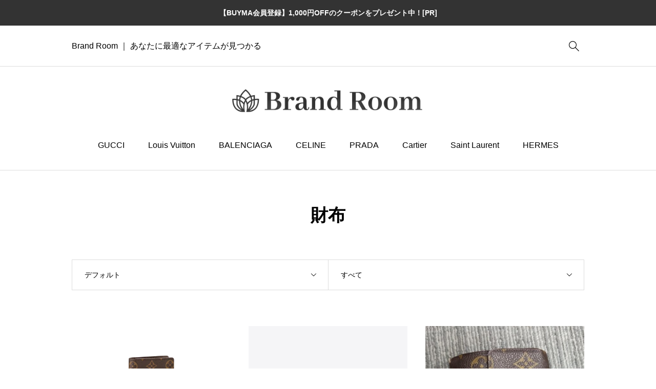

--- FILE ---
content_type: text/html; charset=UTF-8
request_url: https://waylly.com/product-tag/%E8%B2%A1%E5%B8%83/page/2/
body_size: 11194
content:
<!DOCTYPE html>
<html class="pc" dir="ltr" lang="ja"
	prefix="og: https://ogp.me/ns#" >
<head>
<meta charset="UTF-8">
<!--[if IE]><meta http-equiv="X-UA-Compatible" content="IE=edge"><![endif]-->
<meta name="viewport" content="width=device-width">

<meta name="description" content="あなたに最適なアイテムが見つかる">
<link rel="pingback" href="https://waylly.com/xmlrpc.php">

		<!-- All in One SEO 4.2.2 -->
		<title>財布 - Brand Room - Page 2</title>
		<meta name="description" content="- Page 2" />
		<meta name="robots" content="noindex, nofollow, max-snippet:-1, max-image-preview:large, max-video-preview:-1" />
		<meta name="google-site-verification" content="Ky3E7hoYELBDYDczMkvgOnbi6m02uT_kqHNylCu3_eE" />
		<link rel="canonical" href="https://waylly.com/product-tag/%E8%B2%A1%E5%B8%83/" />
		<link rel="prev" href="https://waylly.com/product-tag/%E8%B2%A1%E5%B8%83/" />
		<script type="application/ld+json" class="aioseo-schema">
			{"@context":"https:\/\/schema.org","@graph":[{"@type":"WebSite","@id":"https:\/\/waylly.com\/#website","url":"https:\/\/waylly.com\/","name":"Brand Room","description":"\u3042\u306a\u305f\u306b\u6700\u9069\u306a\u30a2\u30a4\u30c6\u30e0\u304c\u898b\u3064\u304b\u308b","inLanguage":"ja","publisher":{"@id":"https:\/\/waylly.com\/#person"}},{"@type":"BreadcrumbList","@id":"https:\/\/waylly.com\/product-tag\/%E8%B2%A1%E5%B8%83\/page\/2\/#breadcrumblist","itemListElement":[{"@type":"ListItem","@id":"https:\/\/waylly.com\/#listItem","position":1,"item":{"@type":"WebPage","@id":"https:\/\/waylly.com\/","name":"\u30db\u30fc\u30e0","description":"\u3042\u306a\u305f\u306b\u6700\u9069\u306a\u30a2\u30a4\u30c6\u30e0\u304c\u898b\u3064\u304b\u308b - Page 2","url":"https:\/\/waylly.com\/"},"nextItem":"https:\/\/waylly.com\/product-tag\/%e8%b2%a1%e5%b8%83\/#listItem"},{"@type":"ListItem","@id":"https:\/\/waylly.com\/product-tag\/%e8%b2%a1%e5%b8%83\/#listItem","position":2,"item":{"@type":"WebPage","@id":"https:\/\/waylly.com\/product-tag\/%e8%b2%a1%e5%b8%83\/","name":"\u8ca1\u5e03","description":"- Page 2","url":"https:\/\/waylly.com\/product-tag\/%e8%b2%a1%e5%b8%83\/"},"previousItem":"https:\/\/waylly.com\/#listItem"}]},{"@type":"CollectionPage","@id":"https:\/\/waylly.com\/product-tag\/%E8%B2%A1%E5%B8%83\/page\/2\/#collectionpage","url":"https:\/\/waylly.com\/product-tag\/%E8%B2%A1%E5%B8%83\/page\/2\/","name":"\u8ca1\u5e03 - Brand Room - Page 2","description":"- Page 2","inLanguage":"ja","isPartOf":{"@id":"https:\/\/waylly.com\/#website"},"breadcrumb":{"@id":"https:\/\/waylly.com\/product-tag\/%E8%B2%A1%E5%B8%83\/page\/2\/#breadcrumblist"}}]}
		</script>
		<!-- All in One SEO -->

<link rel="alternate" type="application/rss+xml" title="Brand Room &raquo; フィード" href="https://waylly.com/feed/" />
<link rel="alternate" type="application/rss+xml" title="Brand Room &raquo; コメントフィード" href="https://waylly.com/comments/feed/" />
<link rel="alternate" type="application/rss+xml" title="Brand Room &raquo; 財布 Tag のフィード" href="https://waylly.com/product-tag/%e8%b2%a1%e5%b8%83/feed/" />
<style id='wp-img-auto-sizes-contain-inline-css' type='text/css'>
img:is([sizes=auto i],[sizes^="auto," i]){contain-intrinsic-size:3000px 1500px}
/*# sourceURL=wp-img-auto-sizes-contain-inline-css */
</style>
<link rel='stylesheet' id='style-css' href='https://waylly.com/wp-content/themes/ankle_tcd092/style.css?ver=1.0.3' type='text/css' media='all' />
<style id='wp-block-library-inline-css' type='text/css'>
:root{--wp-block-synced-color:#7a00df;--wp-block-synced-color--rgb:122,0,223;--wp-bound-block-color:var(--wp-block-synced-color);--wp-editor-canvas-background:#ddd;--wp-admin-theme-color:#007cba;--wp-admin-theme-color--rgb:0,124,186;--wp-admin-theme-color-darker-10:#006ba1;--wp-admin-theme-color-darker-10--rgb:0,107,160.5;--wp-admin-theme-color-darker-20:#005a87;--wp-admin-theme-color-darker-20--rgb:0,90,135;--wp-admin-border-width-focus:2px}@media (min-resolution:192dpi){:root{--wp-admin-border-width-focus:1.5px}}.wp-element-button{cursor:pointer}:root .has-very-light-gray-background-color{background-color:#eee}:root .has-very-dark-gray-background-color{background-color:#313131}:root .has-very-light-gray-color{color:#eee}:root .has-very-dark-gray-color{color:#313131}:root .has-vivid-green-cyan-to-vivid-cyan-blue-gradient-background{background:linear-gradient(135deg,#00d084,#0693e3)}:root .has-purple-crush-gradient-background{background:linear-gradient(135deg,#34e2e4,#4721fb 50%,#ab1dfe)}:root .has-hazy-dawn-gradient-background{background:linear-gradient(135deg,#faaca8,#dad0ec)}:root .has-subdued-olive-gradient-background{background:linear-gradient(135deg,#fafae1,#67a671)}:root .has-atomic-cream-gradient-background{background:linear-gradient(135deg,#fdd79a,#004a59)}:root .has-nightshade-gradient-background{background:linear-gradient(135deg,#330968,#31cdcf)}:root .has-midnight-gradient-background{background:linear-gradient(135deg,#020381,#2874fc)}:root{--wp--preset--font-size--normal:16px;--wp--preset--font-size--huge:42px}.has-regular-font-size{font-size:1em}.has-larger-font-size{font-size:2.625em}.has-normal-font-size{font-size:var(--wp--preset--font-size--normal)}.has-huge-font-size{font-size:var(--wp--preset--font-size--huge)}.has-text-align-center{text-align:center}.has-text-align-left{text-align:left}.has-text-align-right{text-align:right}.has-fit-text{white-space:nowrap!important}#end-resizable-editor-section{display:none}.aligncenter{clear:both}.items-justified-left{justify-content:flex-start}.items-justified-center{justify-content:center}.items-justified-right{justify-content:flex-end}.items-justified-space-between{justify-content:space-between}.screen-reader-text{border:0;clip-path:inset(50%);height:1px;margin:-1px;overflow:hidden;padding:0;position:absolute;width:1px;word-wrap:normal!important}.screen-reader-text:focus{background-color:#ddd;clip-path:none;color:#444;display:block;font-size:1em;height:auto;left:5px;line-height:normal;padding:15px 23px 14px;text-decoration:none;top:5px;width:auto;z-index:100000}html :where(.has-border-color){border-style:solid}html :where([style*=border-top-color]){border-top-style:solid}html :where([style*=border-right-color]){border-right-style:solid}html :where([style*=border-bottom-color]){border-bottom-style:solid}html :where([style*=border-left-color]){border-left-style:solid}html :where([style*=border-width]){border-style:solid}html :where([style*=border-top-width]){border-top-style:solid}html :where([style*=border-right-width]){border-right-style:solid}html :where([style*=border-bottom-width]){border-bottom-style:solid}html :where([style*=border-left-width]){border-left-style:solid}html :where(img[class*=wp-image-]){height:auto;max-width:100%}:where(figure){margin:0 0 1em}html :where(.is-position-sticky){--wp-admin--admin-bar--position-offset:var(--wp-admin--admin-bar--height,0px)}@media screen and (max-width:600px){html :where(.is-position-sticky){--wp-admin--admin-bar--position-offset:0px}}
/*wp_block_styles_on_demand_placeholder:697094e1a1672*/
/*# sourceURL=wp-block-library-inline-css */
</style>
<style id='classic-theme-styles-inline-css' type='text/css'>
/*! This file is auto-generated */
.wp-block-button__link{color:#fff;background-color:#32373c;border-radius:9999px;box-shadow:none;text-decoration:none;padding:calc(.667em + 2px) calc(1.333em + 2px);font-size:1.125em}.wp-block-file__button{background:#32373c;color:#fff;text-decoration:none}
/*# sourceURL=/wp-includes/css/classic-themes.min.css */
</style>
<link rel='stylesheet' id='contact-form-7-css' href='https://waylly.com/wp-content/plugins/contact-form-7/includes/css/styles.css?ver=5.6' type='text/css' media='all' />
<link rel='stylesheet' id='widgetopts-styles-css' href='https://waylly.com/wp-content/plugins/widget-options/assets/css/widget-options.css' type='text/css' media='all' />
<link rel='stylesheet' id='woocommerce-layout-css' href='https://waylly.com/wp-content/plugins/woocommerce/assets/css/woocommerce-layout.css?ver=6.6.1' type='text/css' media='all' />
<link rel='stylesheet' id='woocommerce-smallscreen-css' href='https://waylly.com/wp-content/plugins/woocommerce/assets/css/woocommerce-smallscreen.css?ver=6.6.1' type='text/css' media='only screen and (max-width: 768px)' />
<link rel='stylesheet' id='woocommerce-general-css' href='https://waylly.com/wp-content/plugins/woocommerce/assets/css/woocommerce.css?ver=6.6.1' type='text/css' media='all' />
<style id='woocommerce-inline-inline-css' type='text/css'>
.woocommerce form .form-row .required { visibility: visible; }
/*# sourceURL=woocommerce-inline-inline-css */
</style>
<link rel='stylesheet' id='woocommerce-basic-style-css' href='https://waylly.com/wp-content/themes/ankle_tcd092/wc/css/woocommerce.css?ver=1aafff4a8f1f662e027331ba4809723e' type='text/css' media='all' />
<link rel='stylesheet' id='woocommerce-ankle-style-css' href='https://waylly.com/wp-content/themes/ankle_tcd092/wc/css/ankle-style.css?ver=1aafff4a8f1f662e027331ba4809723e' type='text/css' media='all' />
<link rel='stylesheet' id='aurora-heatmap-css' href='https://waylly.com/wp-content/plugins/aurora-heatmap/style.css?ver=1.5.4' type='text/css' media='all' />
<script type="text/javascript" src="https://waylly.com/wp-includes/js/jquery/jquery.min.js?ver=3.7.1" id="jquery-core-js"></script>
<script type="text/javascript" src="https://waylly.com/wp-includes/js/jquery/jquery-migrate.min.js?ver=3.4.1" id="jquery-migrate-js"></script>
<script type="text/javascript" src="https://waylly.com/wp-content/plugins/aurora-heatmap/js/mobile-detect.min.js?ver=1.4.4" id="mobile-detect-js"></script>
<script type="text/javascript" id="aurora-heatmap-reporter-js-extra">
/* <![CDATA[ */
var aurora_heatmap_reporter = {"ajax_url":"https://waylly.com/wp-admin/admin-ajax.php","action":"aurora_heatmap","interval":"10","stacks":"10","reports":"click_pc,click_mobile","debug":"0","ajax_delay_time":"3000"};
//# sourceURL=aurora-heatmap-reporter-js-extra
/* ]]> */
</script>
<script type="text/javascript" src="https://waylly.com/wp-content/plugins/aurora-heatmap/js/reporter.js?ver=1.5.4" id="aurora-heatmap-reporter-js"></script>
<link rel="https://api.w.org/" href="https://waylly.com/wp-json/" /><link rel="alternate" title="JSON" type="application/json" href="https://waylly.com/wp-json/wp/v2/product_tag/105" />	<noscript><style>.woocommerce-product-gallery{ opacity: 1 !important; }</style></noscript>
	<link rel="stylesheet" href="https://waylly.com/wp-content/themes/ankle_tcd092/css/design-plus.css?ver=1.0.3">
<link rel="stylesheet" href="https://waylly.com/wp-content/themes/ankle_tcd092/css/sns-botton.css?ver=1.0.3">
<link rel="stylesheet" media="screen and (max-width:1024px)" href="https://waylly.com/wp-content/themes/ankle_tcd092/css/footer-bar.css?ver=1.0.3">
<script src="https://waylly.com/wp-content/themes/ankle_tcd092/js/jquery.easing.1.4.js?ver=1.0.3"></script>
<script src="https://waylly.com/wp-content/themes/ankle_tcd092/js/jscript.js?ver=1.0.3"></script>
<script src="https://waylly.com/wp-content/themes/ankle_tcd092/js/jquery.cookie.min.js?ver=1.0.3"></script>
<script src="https://waylly.com/wp-content/themes/ankle_tcd092/js/comment.js?ver=1.0.3"></script>
<link rel="stylesheet" href="https://waylly.com/wp-content/themes/ankle_tcd092/js/simplebar.css?ver=1.0.3">
<script src="https://waylly.com/wp-content/themes/ankle_tcd092/js/simplebar.min.js?ver=1.0.3"></script>
<style id="tcd-woocommerce-output-style">
.product_item .title { font-size:20px; }
.recentry_viewed_products_loop .product_item .title { font-size:16px; }
@media screen and (max-width:767px) {
	.product_item .title { font-size:16px; }
}
.single_product_title { font-size:24px; }
@media screen and (max-width:767px) {
	.single_product_title { font-size:20px; }
}
.single_product_like.is-liked:before, .product_footer_like_button.is-liked:before { color:#ffa500; }
.star-rating, .star-rating:before, .comment-form-rating-radios label::before { color:#ffa500!important; }
.product_like_message { background-color:#333333; }
</style>
<style type="text/css">
body { font-size:16px; }
.common_headline { font-size:34px !important; }
@media screen and (max-width:767px) {
  body { font-size:14px; }
  .common_headline { font-size:22px !important; }
}
body, input, textarea { font-family: var(--tcd-font-type2); }
.rich_font, .p-vertical { font-family: var(--tcd-font-type2); }
.author_profile .avatar_area img, .animate_image img, .animate_background .image {
  width:100%; height:auto; will-change:transform;
  -webkit-transition: transform  0.5s ease;
  transition: transform  0.5s ease;
}
.author_profile a.avatar:hover img, .animate_image:hover img, .animate_background:hover .image {
  -webkit-transform: scale(1.2);
  transform: scale(1.2);
}
a { color:#000; }
a:hover { color:rgba(var(--tcd-accent-color, 191,157,135),1); }
:root {
  --tcd-accent-color:0,2,6;
  --tcd-link-color:21,120,214;
  --tcd-link-hover-color:9,101,188;
}
.styled_h2 {
  font-size:26px!important;
  text-align:left!important;
  font-weight:600!important;
  color:#333333;
  border-color:#333333;
  border-width:6px;
  border-style:solid;
padding-left:1em!important;
padding-top:0.5em!important;
padding-bottom:0.5em!important;
border-right:none;
border-top:none;
border-bottom:none;
background-color:transparent;
}
@media screen and (max-width:767px) {
  .styled_h2 { font-size:18px!important; }
}
.styled_h3 {
  font-size:20px!important;
  text-align:left!important;
  font-weight:600!important;
  color:#333333;
  border-color:#333333;
  border-width:3px;
  border-style:solid;
padding-left:1em!important;
padding-top:0.5em!important;
padding-bottom:0.5em!important;
border-right:none;
border-top:none;
border-bottom:none;
background-color:transparent;
}
@media screen and (max-width:767px) {
  .styled_h3 { font-size:16px!important; }
}
.styled_h4 {
  font-size:18px!important;
  text-align:left!important;
  font-weight:400!important;
  color:#000000;
  border-color:#dddddd;
  border-width:1px;
  border-style:dotted;
border-left:none;
border-right:none;
border-top:none;
padding-bottom:0.8em!important;
background-color:transparent;
}
@media screen and (max-width:767px) {
  .styled_h4 { font-size:18px!important; }
}
.styled_h5 {
  font-size:16px!important;
  text-align:left!important;
  font-weight:400!important;
  color:#000000;
  border-color:#000000;
  border-width:3px;
  border-style:double;
border-left:none;
border-right:none;
border-top:none;
border-bottom:none;
background-color:#fafafa;
padding:0.8em 1em!important;
}
@media screen and (max-width:767px) {
  .styled_h5 { font-size:16px!important; }
}
.q_underline1 {
	font-weight:600;
  background-image: -webkit-linear-gradient(left, transparent 50%, #fff799 50%);
  background-image: -moz-linear-gradient(left, transparent 50%, #fff799 50%);
  background-image: linear-gradient(to right, transparent 50%, #fff799 50%);
  background-position:-100% 0.8em;}
.q_underline2 {
	font-weight:600;
  background-image: -webkit-linear-gradient(left, transparent 50%, #99f9ff 50%);
  background-image: -moz-linear-gradient(left, transparent 50%, #99f9ff 50%);
  background-image: linear-gradient(to right, transparent 50%, #99f9ff 50%);
  }
.q_underline3 {
	font-weight:400;
  background-image: -webkit-linear-gradient(left, transparent 50%, #ff99b8 50%);
  background-image: -moz-linear-gradient(left, transparent 50%, #ff99b8 50%);
  background-image: linear-gradient(to right, transparent 50%, #ff99b8 50%);
  }
.speech_balloon1 .speech_balloon_text_inner {
  color:#333333;
  background-color:#f2f2f2;
  border-color:#bf9d87;
}
.speech_balloon1 .before { border-left-color:#bf9d87; }
.speech_balloon1 .after { border-right-color:#f2f2f2; }
.speech_balloon2 .speech_balloon_text_inner {
  color:#333333;
  background-color:#ffffff;
  border-color:#bf9d87;
}
.speech_balloon2 .before { border-left-color:#bf9d87; }
.speech_balloon2 .after { border-right-color:#ffffff; }
.speech_balloon3 .speech_balloon_text_inner {
  color:#ffffff;
  background-color:#bf9d87;
  border-color:#bf9d87;
}
.speech_balloon3 .before { border-left-color:#bf9d87; }
.speech_balloon3 .after { border-right-color:#bf9d87; }
.speech_balloon4 .speech_balloon_text_inner {
  color:#000000;
  background-color:#ffffff;
  border-color:#000000;
}
.speech_balloon4 .before { border-left-color:#000000; }
.speech_balloon4 .after { border-right-color:#ffffff; }
.q_custom_button.q_custom_button1 { width:270px; height:60px;border-radius:70px;color:#666666;border-color:#666666; }.q_custom_button.q_custom_button1:before { background-color:#bf9d87;opacity:0; }.q_custom_button.q_custom_button1:hover { color:#fff;border-color:#bf9d87; }.q_custom_button.q_custom_button1:hover:before { opacity:1; }.q_custom_button.q_custom_button2 { width:270px; height:60px;border-radius:0px;background-color:#333333;border:none; }.q_custom_button.q_custom_button2:before { background-color:#bf9d87;left:-100%; }.q_custom_button.q_custom_button2:hover {  }.q_custom_button.q_custom_button2:hover:before { left:0; }.q_custom_button.q_custom_button3 { width:400px; height:70px;border-radius:70px;border-color:#bf9d87; }.q_custom_button.q_custom_button3:before { background-color:#bf9d87;left:-35px;transform:skewX(45deg); width:calc(100% + 70px); }.q_custom_button.q_custom_button3:hover { color:#bf9d87;border-color:#bf9d87; }.q_custom_button.q_custom_button3:hover:before { left:calc(100% + 50px); }.qt_google_map .pb_googlemap_custom-overlay-inner { background:#ffffff; color:#000000; }
.qt_google_map .pb_googlemap_custom-overlay-inner::after { border-color:#ffffff transparent transparent transparent; }
</style>
<style id="current-page-style" type="text/css">
#post_archive .title { font-size:18px; }
@media screen and (max-width:767px) {
  #post_archive .title { font-size:16px; }
}
</style>
<link rel="icon" href="https://waylly.com/wp-content/uploads/2022/06/cropped-名称未設定のデザイン-6-32x32.png" sizes="32x32" />
<link rel="icon" href="https://waylly.com/wp-content/uploads/2022/06/cropped-名称未設定のデザイン-6-192x192.png" sizes="192x192" />
<link rel="apple-touch-icon" href="https://waylly.com/wp-content/uploads/2022/06/cropped-名称未設定のデザイン-6-180x180.png" />
<meta name="msapplication-TileImage" content="https://waylly.com/wp-content/uploads/2022/06/cropped-名称未設定のデザイン-6-270x270.png" />
		<style type="text/css" id="wp-custom-css">
			
.header_bottom{
	padding-top: 0;
	padding-bottom: 40px;
}
@media (min-width: 1025px){
	.global_nav_container {
			display: block;
			margin-top: 10px;
	}
	.logo_image{
	width: 400px!important;
}
}
.header_member_navigation, .drawer_member_navigation{
	display: none;
}

.logo_sp{
	width: 100%!important;
	max-width: 177px;
/* 	object-fit: contain; */
}
@media (max-width: 767px){
	#header_slider_wrap{
		height: 500px!important;
	}
}		</style>
		<style>#review_form_wrapper{display: none;}</style>
<!-- Global site tag (gtag.js) - Google Analytics -->
<script async src="https://www.googletagmanager.com/gtag/js?id=G-80TN4Y0H08"></script>
<script>
  window.dataLayer = window.dataLayer || [];
  function gtag(){dataLayer.push(arguments);}
  gtag('js', new Date());

  gtag('config', 'G-80TN4Y0H08');
</script>
</head>
<body id="body" class="archive paged tax-product_tag term-105 paged-2 wp-theme-ankle_tcd092 theme-ankle_tcd092 woocommerce woocommerce-page woocommerce-no-js">
<div id="header_message" style="color:#ffffff;background-color:#333333;">
    <a href="https://www.buyma.com/inv/?code=YnXj2kyOIq0" class="label">【BUYMA会員登録】1,000円OFFのクーポンをプレゼント中！[PR]</a>
  </div><header id="header_top">
  <div class="inner l-inner">
    <div class="description">
      <a class="pc" href="https://waylly.com/">Brand Room ｜ あなたに最適なアイテムが見つかる</a>
    </div>
    <div class="header_logo">
  <a href="https://waylly.com/" title="Brand Room">

    
    <img class="logo_image logo_sp"
       src="https://waylly.com/wp-content/uploads/2022/06/6.png?1768985825"
       alt="Brand Room" title="Brand Room"
       width="450" height="150"
       style="width:450px;"
    />

    
  </a>
</div>
    <div class="menu_list">
            <div class="header_search">
        <div class="header_search_inner">
          <form role="search" method="get" action="https://waylly.com/">
                      <div class="input_area"><input type="search" value="" name="s" /></div>
            <div class="search_area"><button class="search_button" type="submit" value="Search"></button></div>
            <input type="hidden" name="post_type" value="product" />
                    </form>
        </div>
      </div>

      <div id="js-header-search" class="header_search_toggle_button">
        <div class="header_search_toggle_button_open"></div>
        <div class="header_search_toggle_button_close"><span class="left"></span><span class="right"></span></div>
      </div>
            <ul class="header_member_navigation">
        <li class="header_member_wishlist">
          <a href="https://waylly.com/wishlist/">
            <span id="js-header-wishlist-count" class="header_member_badge" style="background-color:#bf9d87;"></span>
          </a>
        </li>
        <li class="header_member_mypage"><a id="js-header-mypage" href="https://waylly.com"></a></li>
        <li class="header_member_cart">
          <a id="js-header-cart" href="https://waylly.com">
            <span id="js-header-cart-item-count" class="header_member_badge" style="background-color:#bf9d87;"></span>
          </a>
        </li>
      </ul>
            <button id="js-menu-button" class="p-menu-button c-icon-button"><span></span><span></span><span></span></button>
    </div>
    				<div class="p-header-memberbox" id="js-header-memberbox">
					<div class="p-header-memberbox__login">
						<form action="https://waylly.com" method="post" onKeyDown="if (event.keyCode == 13) return false;">
														<p class="p-header-memberbox__login-email">
								<input class="p-header-memberbox__login-input" type="text" name="username" autocomplete="username" placeholder="Username or email address">
							</p>
							<p class="p-header-memberbox__login-password">
								<input class="p-header-memberbox__login-input" type="password" name="password" autocomplete="current-password" placeholder="パスワード">
							</p>
							<p class="p-header-memberbox__login-rememberme">
								<label><input name="rememberme" type="checkbox" value="forever"> <span>ログイン状態を保存</span></label>
							</p>
														<p class="p-header-memberbox__login-button">
								<input type="hidden" id="woocommerce-login-nonce" name="woocommerce-login-nonce" value="30525e0acd" /><input type="hidden" name="_wp_http_referer" value="/product-tag/%E8%B2%A1%E5%B8%83/page/2/" />								<input type="hidden" name="redirect" value="">
								<button type="submit" class="p-button" name="login" value="ログイン">ログイン</button>
							</p>
							<p class="p-header-memberbox__login-lostpassword"><a href="https://waylly.com/lost-password/">パスワードを忘れた場合</a></p>
													</form>
					</div>

									</div>

				<div class="p-header-view-cart" id="js-header-view-cart">
<div class="widget woocommerce widget_shopping_cart"><div class="widget_shopping_cart_content"></div></div>				</div>
  </div>
</header>

<div id="header_bottom" class="header_bottom" >
	<div class="inner">
		<div class="header_logo">
  <a href="https://waylly.com/" title="Brand Room">

    
    <img class="logo_image logo"
       src="https://waylly.com/wp-content/uploads/2022/06/6.png?1768985825"
       alt="Brand Room" title="Brand Room"
       width="450" height="150"
       style="width:450px;"
    />

    
  </a>
</div>
<nav class="global_nav_container"><ul id="menu-%e4%ba%ba%e6%b0%97%e3%83%96%e3%83%a9%e3%83%b3%e3%83%89%ef%bc%88%e3%83%98%e3%83%83%e3%83%80%e3%83%bc%ef%bc%89" class="global_nav_menu"><li id="menu-item-608" class="menu-item menu-item-type-custom menu-item-object-custom menu-item-608"><a href="https://waylly.com/product-category/gucci/">GUCCI</a></li>
<li id="menu-item-609" class="menu-item menu-item-type-custom menu-item-object-custom menu-item-609"><a href="https://waylly.com/product-category/louis-vuitton/">Louis Vuitton</a></li>
<li id="menu-item-610" class="menu-item menu-item-type-custom menu-item-object-custom menu-item-610"><a href="https://waylly.com/product-category/balenciaga/">BALENCIAGA</a></li>
<li id="menu-item-611" class="menu-item menu-item-type-custom menu-item-object-custom menu-item-611"><a href="https://waylly.com/product-category/celine/">CELINE</a></li>
<li id="menu-item-612" class="menu-item menu-item-type-custom menu-item-object-custom menu-item-612"><a href="https://waylly.com/product-category/prada/">PRADA</a></li>
<li id="menu-item-613" class="menu-item menu-item-type-custom menu-item-object-custom menu-item-613"><a href="https://waylly.com/product-category/cartier/">Cartier</a></li>
<li id="menu-item-614" class="menu-item menu-item-type-custom menu-item-object-custom menu-item-614"><a href="https://waylly.com/product-category/saint-laurent/">Saint Laurent</a></li>
<li id="menu-item-615" class="menu-item menu-item-type-custom menu-item-object-custom menu-item-615"><a href="https://waylly.com/product-category/hermes/">HERMES</a></li>
</ul></nav>	</div>
</div>
<div id="container">




<main id="product_archive" class="l-main">
	<div class="l-inner inner">
<div class="common_header archive">
  	<h1 class="heading rich_font">
    <span class="heading_top common_headline">財布</span>			</h1>
  </div><div class="woocommerce-notices-wrapper"></div>			<div class="p-archive03__sort-filter has-3items">
				<div class="p-archive03__sort-filter__item">
					<div class="p-archive03__sort-filter__item-title">デフォルト</div>
					<ul class="p-archive03__sort-filter__item-dropdown js-product-archive__sort">
						<li class="is-active" data-value="menu_order"><span>デフォルト</span></li>
						<li data-value="date"><span>新着順</span></li>
						<li data-value="popularity"><span>人気順</span></li>
						<li data-value="rating"><span>レビューの高い順</span></li>
						<li data-value="price"><span>価格が安い順</span></li>
						<li data-value="price-desc"><span>価格が高い順</span></li>
					</ul>
				</div>
				<div class="p-archive03__sort-filter__item">
					<div class="p-archive03__sort-filter__item-title">すべて</div>
					<ul class="p-archive03__sort-filter__item-dropdown js-product-archive__stock">
						<li data-value="in_stock"><span>在庫あり</span></li>
						<li class="is-active" data-value="all"><span>すべて</span></li>
					</ul>
				</div>
			</div>
			<div id="js-product-archive" data-base-url="https://waylly.com/product-tag/%e8%b2%a1%e5%b8%83/">
				<div class="product_loop">
<article class="product_item product type-product post-706 status-publish first instock product_cat-louis-vuitton product_tag-107 product_tag-105 product_tag-item has-post-thumbnail product-type-external">
	<a class="link animate_background no_editor_style" href="https://waylly.com/product/%e3%83%9d%e3%83%ab%e3%83%88%e3%83%95%e3%82%a9%e3%82%a4%e3%83%a6%e3%83%bb%e3%83%96%e3%83%a9%e3%82%b6-m66540/">
		<div class="image_wrap">
			<div class="image" style="background: url(https://waylly.com/wp-content/uploads/2022/06/louis-vuitton-ポルトフォイユ・ブラザ-モノグラム-財布＆小物-M66540_PM2_Front-view-500x500.webp) no-repeat center; background-size:cover;"></div>
		</div>

		<div class="content_wrap">
			<div class="category">
				<span class="category_link cat_id24 js-category-link" data-href="https://waylly.com/product-category/louis-vuitton/">Louis Vuitton</span>
			</div>
			<h3 class="title rich_font no_editor_style line1"><span>ポルトフォイユ・ブラザ M66540</span></h3>
		<div class="p-archive03__item-rating woocommerce-product-rating"><div class="star-rating" role="img" aria-label="Rated 5.00 out of 5"><span style="width:100%">Rated <strong class="rating">5.00</strong> out of 5 based on <span class="rating">1</span> customer rating</span></div></div>
			<p class="product_price no_editor_style type1"><span class="woocommerce-Price-amount amount"><bdi><span class="woocommerce-Price-currencySymbol">&yen;</span>80,300</bdi></span></p>
		</div>

	</a>
	<div class="cart_wrap">
    <span class="spacer"></span>

		    <div class="cart_wrap_inner">

      <!-- いいねボタン -->
      <div class="like_button js-product-toggle-like" data-post-id="706"></div>

      <!-- カートボタン -->
			    </div>
			</div>
</article><article class="product_item product type-product post-599 status-publish instock product_cat-saint-laurent product_tag-107 product_tag-105 product_tag-item has-post-thumbnail taxable shipping-taxable product-type-external">
	<a class="link animate_background no_editor_style" href="https://waylly.com/product/%e3%83%a2%e3%83%8e%e3%82%b0%e3%83%a9%e3%83%a0-%e3%82%b3%e3%83%b3%e3%83%91%e3%82%af%e3%83%88-%e3%82%b8%e3%83%83%e3%83%97%e3%82%a2%e3%83%a9%e3%82%a6%e3%83%b3%e3%83%89-%e3%82%a6%e3%82%a9%e3%83%ac/">
		<div class="image_wrap">
			<div class="image" style="background: url(https://waylly.com/wp-content/uploads/2022/06/Medium2-403723BOW011000_A-e1656390488990-500x500.jpeg) no-repeat center; background-size:cover;"></div>
		</div>

		<div class="content_wrap">
			<div class="category">
				<span class="category_link cat_id28 js-category-link" data-href="https://waylly.com/product-category/saint-laurent/">Saint Laurent</span>
			</div>
			<h3 class="title rich_font no_editor_style line1"><span>モノグラム コンパクト ジップアラウンド ウォレット</span></h3>
		<div class="p-archive03__item-rating woocommerce-product-rating"><div class="star-rating" role="img" aria-label="Rated 5.00 out of 5"><span style="width:100%">Rated <strong class="rating">5.00</strong> out of 5 based on <span class="rating">1</span> customer rating</span></div></div>
			<p class="product_price no_editor_style type1"><span class="woocommerce-Price-amount amount"><bdi><span class="woocommerce-Price-currencySymbol">&yen;</span>74,000</bdi></span></p>
		</div>

	</a>
	<div class="cart_wrap">
    <span class="spacer"></span>

		    <div class="cart_wrap_inner">

      <!-- いいねボタン -->
      <div class="like_button js-product-toggle-like" data-post-id="599"></div>

      <!-- カートボタン -->
			    </div>
			</div>
</article><article class="product_item product type-product post-715 status-publish instock product_cat-louis-vuitton product_tag-104 product_tag-105 product_tag-item has-post-thumbnail product-type-external">
	<a class="link animate_background no_editor_style" href="https://waylly.com/product/%e3%83%a2%e3%83%8e%e3%82%b0%e3%83%a9%e3%83%a0-%e3%83%9d%e3%83%ab%e3%83%88%e3%83%95%e3%82%a9%e3%82%a4%e3%83%a6-%e3%82%a8%e3%83%aa%e3%83%bc%e3%82%ba-m61654-%e3%83%a2%e3%83%8e%e3%82%b0%e3%83%a9%e3%83%a0/">
		<div class="image_wrap">
			<div class="image" style="background: url(https://waylly.com/wp-content/uploads/2022/07/1655801467920-500x500.jpeg) no-repeat center; background-size:cover;"></div>
		</div>

		<div class="content_wrap">
			<div class="category">
				<span class="category_link cat_id24 js-category-link" data-href="https://waylly.com/product-category/louis-vuitton/">Louis Vuitton</span>
			</div>
			<h3 class="title rich_font no_editor_style line1"><span>モノグラム ポルトフォイユ エリーズ M61654 モノグラムキャンバス 三つ折り財布</span></h3>
		<div class="p-archive03__item-rating woocommerce-product-rating"><div class="star-rating" role="img" aria-label="Rated 5.00 out of 5"><span style="width:100%">Rated <strong class="rating">5.00</strong> out of 5 based on <span class="rating">1</span> customer rating</span></div></div>
			<p class="product_price no_editor_style type1"><span class="woocommerce-Price-amount amount"><bdi><span class="woocommerce-Price-currencySymbol">&yen;</span>99,000</bdi></span></p>
		</div>

	</a>
	<div class="cart_wrap">
    <span class="spacer"></span>

		    <div class="cart_wrap_inner">

      <!-- いいねボタン -->
      <div class="like_button js-product-toggle-like" data-post-id="715"></div>

      <!-- カートボタン -->
			    </div>
			</div>
</article><article class="product_item product type-product post-727 status-publish last instock product_cat-salvatore-ferragamo product_tag-104 product_tag-105 product_tag-item has-post-thumbnail product-type-external">
	<a class="link animate_background no_editor_style" href="https://waylly.com/product/%e3%83%b4%e3%82%a1%e3%83%a9%e3%83%aa%e3%83%9c%e3%83%b3%e9%95%b7%e8%b2%a1%e5%b8%83%e3%83%8d%e3%82%a4%e3%83%93%e3%83%bc/">
		<div class="image_wrap">
			<div class="image" style="background: url(https://waylly.com/wp-content/uploads/2022/07/9B9A9251-384C-48DE-8BCA-4A69A06AF3E4-500x500.jpeg) no-repeat center; background-size:cover;"></div>
		</div>

		<div class="content_wrap">
			<div class="category">
				<span class="category_link cat_id49 js-category-link" data-href="https://waylly.com/product-category/salvatore-ferragamo/">Salvatore Ferragamo</span>
			</div>
			<h3 class="title rich_font no_editor_style line1"><span>ヴァラリボン長財布ネイビー</span></h3>
		<div class="p-archive03__item-rating woocommerce-product-rating"><div class="star-rating" role="img" aria-label="Rated 4.00 out of 5"><span style="width:80%">Rated <strong class="rating">4.00</strong> out of 5 based on <span class="rating">1</span> customer rating</span></div></div>
			<p class="product_price no_editor_style type1"><span class="woocommerce-Price-amount amount"><bdi><span class="woocommerce-Price-currencySymbol">&yen;</span>82,500</bdi></span></p>
		</div>

	</a>
	<div class="cart_wrap">
    <span class="spacer"></span>

		    <div class="cart_wrap_inner">

      <!-- いいねボタン -->
      <div class="like_button js-product-toggle-like" data-post-id="727"></div>

      <!-- カートボタン -->
			    </div>
			</div>
</article><article class="product_item product type-product post-721 status-publish first instock product_cat-bottega-veneta product_tag-104 product_tag-105 product_tag-item has-post-thumbnail product-type-external">
	<a class="link animate_background no_editor_style" href="https://waylly.com/product/%e4%ba%8c%e3%81%a4%e6%8a%98%e3%82%8a%e3%83%95%e3%82%a1%e3%82%b9%e3%83%8a%e3%83%bc%e3%82%a6%e3%82%a9%e3%83%ac%e3%83%83%e3%83%88/">
		<div class="image_wrap">
			<div class="image" style="background: url(https://waylly.com/wp-content/uploads/2022/07/Medium-651381VCQC48425_A-e1656761489427-500x500.jpeg) no-repeat center; background-size:cover;"></div>
		</div>

		<div class="content_wrap">
			<div class="category">
				<span class="category_link cat_id36 js-category-link" data-href="https://waylly.com/product-category/bottega-veneta/">BOTTEGA VENETA</span>
			</div>
			<h3 class="title rich_font no_editor_style line1"><span>二つ折りファスナーウォレット</span></h3>
		<div class="p-archive03__item-rating woocommerce-product-rating"><div class="star-rating" role="img" aria-label="Rated 4.00 out of 5"><span style="width:80%">Rated <strong class="rating">4.00</strong> out of 5 based on <span class="rating">1</span> customer rating</span></div></div>
			<p class="product_price no_editor_style type1"><span class="woocommerce-Price-amount amount"><bdi><span class="woocommerce-Price-currencySymbol">&yen;</span>68,200</bdi></span></p>
		</div>

	</a>
	<div class="cart_wrap">
    <span class="spacer"></span>

		    <div class="cart_wrap_inner">

      <!-- いいねボタン -->
      <div class="like_button js-product-toggle-like" data-post-id="721"></div>

      <!-- カートボタン -->
			    </div>
			</div>
</article>				</div>
			<ul class="pagination"><li class="pagination_item"><a class="page-numbers" href="https://waylly.com/product-tag/%E8%B2%A1%E5%B8%83/page/1/">1</a></li><li class="pagination_item"><span aria-current="page" class="page-numbers current">2</span></li></ul>
			</div>
	</div>
</main>

  <footer id="footer">

        <div id="footer_message" style="color:#ffffff;background-color:#333333;">
      <div class="inner">
                <a href="https://www.buyma.com/inv/?code=YnXj2kyOIq0" class="label">【BUYMA会員登録】1,000円OFFのクーポンをプレゼント中！</a>
              </div>
    </div>

    
        <div id="footer_menu">
          <div class="footer_menu">
      <ul id="menu-%e5%95%86%e5%93%81%e3%82%bf%e3%82%b0" class="menu"><li id="menu-item-568" class="menu-item menu-item-type-custom menu-item-object-custom menu-item-568"><a href="https://waylly.com/shop/">商品タグ一覧</a></li>
<li id="menu-item-567" class="menu-item menu-item-type-custom menu-item-object-custom menu-item-567"><a href="https://waylly.com/product-tag/%e3%83%ac%e3%83%87%e3%82%a3%e3%83%bc%e3%82%b9/">レディース</a></li>
<li id="menu-item-566" class="menu-item menu-item-type-custom menu-item-object-custom menu-item-566"><a href="https://waylly.com/product-tag/%e3%83%a1%e3%83%b3%e3%82%ba/">メンズ</a></li>
<li id="menu-item-560" class="menu-item menu-item-type-custom menu-item-object-custom menu-item-560"><a href="https://waylly.com/product-tag/item/">財布・小物</a></li>
<li id="menu-item-561" class="menu-item menu-item-type-custom menu-item-object-custom menu-item-561"><a href="https://waylly.com/product-tag/bag/">バッグ</a></li>
<li id="menu-item-562" class="menu-item menu-item-type-custom menu-item-object-custom menu-item-562"><a href="https://waylly.com/product-tag/iphone%e3%82%b1%e3%83%bc%e3%82%b9/">iPhoneケース</a></li>
<li id="menu-item-563" class="menu-item menu-item-type-custom menu-item-object-custom menu-item-563"><a href="https://waylly.com/product-tag/%e3%83%9c%e3%82%b9%e3%83%88%e3%83%b3%e3%83%90%e3%83%83%e3%82%b0/">ボストンバッグ</a></li>
<li id="menu-item-564" class="menu-item menu-item-type-custom menu-item-object-custom menu-item-564"><a href="https://waylly.com/product-tag/%e3%82%b7%e3%83%a7%e3%83%ab%e3%83%80%e3%83%bc%e3%83%90%e3%83%83%e3%82%b0/">ショルダーバッグ</a></li>
<li id="menu-item-565" class="menu-item menu-item-type-custom menu-item-object-custom menu-item-565"><a href="https://waylly.com/product-tag/%e3%83%8f%e3%83%b3%e3%83%a2%e3%83%83%e3%82%af%e3%83%90%e3%83%83%e3%82%b0/">ハンモックバッグ</a></li>
</ul>      </div>
          <div class="footer_menu">
      <ul id="menu-%e4%ba%ba%e6%b0%97%e3%83%96%e3%83%a9%e3%83%b3%e3%83%89%ef%bc%88%e3%83%95%e3%83%83%e3%82%bf%e3%83%bc%ef%bc%89" class="menu"><li id="menu-item-569" class="menu-item menu-item-type-custom menu-item-object-custom menu-item-569"><a href="https://waylly.com/shop/">人気ブランド一覧</a></li>
<li id="menu-item-555" class="menu-item menu-item-type-custom menu-item-object-custom menu-item-555"><a href="https://waylly.com/product-category/gucci/">GUCCI</a></li>
<li id="menu-item-553" class="menu-item menu-item-type-custom menu-item-object-custom menu-item-553"><a href="https://waylly.com/product-category/louis-vuitton/">Louis Vuitton</a></li>
<li id="menu-item-554" class="menu-item menu-item-type-custom menu-item-object-custom menu-item-554"><a href="https://waylly.com/product-category/balenciaga/">BALENCIAGA</a></li>
<li id="menu-item-556" class="menu-item menu-item-type-custom menu-item-object-custom menu-item-556"><a href="https://waylly.com/product-category/celine/">CELINE</a></li>
<li id="menu-item-557" class="menu-item menu-item-type-custom menu-item-object-custom menu-item-557"><a href="https://waylly.com/product-category/prada/">PRADA</a></li>
<li id="menu-item-558" class="menu-item menu-item-type-custom menu-item-object-custom menu-item-558"><a href="https://waylly.com/product-category/cartier/">Cartier</a></li>
<li id="menu-item-559" class="menu-item menu-item-type-custom menu-item-object-custom menu-item-559"><a href="https://waylly.com/product-category/saint-laurent/">Saint Laurent</a></li>
<li id="menu-item-552" class="menu-item menu-item-type-custom menu-item-object-custom menu-item-552"><a href="https://waylly.com/product-category/hermes/">HERMES</a></li>
</ul>      </div>
          <div class="footer_menu">
      <ul id="menu-%e5%9b%ba%e5%ae%9a%e3%83%9a%e3%83%bc%e3%82%b8" class="menu"><li id="menu-item-99" class="menu-item menu-item-type-custom menu-item-object-custom menu-item-home menu-item-99"><a href="https://waylly.com/">ホーム</a></li>
<li id="menu-item-100" class="menu-item menu-item-type-post_type menu-item-object-page menu-item-privacy-policy menu-item-100"><a rel="privacy-policy" href="https://waylly.com/privacy-policy/">プライバシーポリシー</a></li>
<li id="menu-item-101" class="menu-item menu-item-type-post_type menu-item-object-page menu-item-101"><a href="https://waylly.com/shop/">ショップ</a></li>
<li id="menu-item-550" class="menu-item menu-item-type-post_type menu-item-object-page menu-item-550"><a href="https://waylly.com/contact/">お問い合わせフォーム</a></li>
<li id="menu-item-794" class="menu-item menu-item-type-custom menu-item-object-custom menu-item-794"><a href="https://business.textrade.org/">運営会社</a></li>
<li id="menu-item-672" class="menu-item menu-item-type-custom menu-item-object-custom menu-item-672"><a href="https://pixta.jp/">画像提供：PIXTA</a></li>
<li id="menu-item-742" class="menu-item menu-item-type-custom menu-item-object-custom menu-item-home menu-item-742"><a href="https://waylly.com/">https://waylly.com/</a></li>
</ul>      </div>
        </div><!-- END #footer_menu -->
        <div class="footer_bottom">
      <div class="inner">
                <ul id="footer_sns" class="sns_button_list clearfix color_type1">
          <li class="insta"><a href="#" rel="nofollow noopener" target="_blank" title="Instagram"><span>Instagram</span></a></li>          <li class="twitter"><a href="#" rel="nofollow noopener" target="_blank" title="Twitter"><span>Twitter</span></a></li>          <li class="facebook"><a href="#" rel="nofollow noopener" target="_blank" title="Facebook"><span>Facebook</span></a></li>                    <li class="youtube"><a href="#" rel="nofollow noopener" target="_blank" title="Youtube"><span>Youtube</span></a></li>          <li class="contact"><a href="https://waylly.com/contact/" rel="nofollow noopener" target="_blank" title="Contact"><span>Contact</span></a></li>          <li class="rss"><a href="https://waylly.com/feed/" rel="nofollow noopener" target="_blank" title="RSS"><span>RSS</span></a></li>        </ul>
                <p class="copyright">Copyright © Brand Room All Rights Reserved.</p>
      </div>
    </div>

  </footer>


</div><!-- #container -->
<div id="return_top">
  <a href="#body"><span>TOP</span></a>
</div>
<div id="js-drawer" class="drawer_wrap light_color">
	<div class="drawer_contents">

    <div class="drawer_header">
      <p class="drawer_header_caption"><span></span></p>
      <button id="js-drawer-close-button" class="drawer_close_button" type="button" ><span class="bar"></span><span class="bar"></span></button>
          </div>
    <ul class="drawer_member_navigation">
      <li class="drawer_member_mypage"><a href="https://waylly.com">ログイン・会員登録</a></li>
      <li class="drawer_member_wishlist"><a href="https://waylly.com/wishlist/">お気に入り</a></li>
    </ul>
<nav class="drawer_nav_container"><ul id="drawer_nav_menus" class="drawer_nav_menus"><li class="menu-item menu-item-type-custom menu-item-object-custom menu-item-608"><a href="https://waylly.com/product-category/gucci/">GUCCI<span class="drawer_nav_toggle_button"></span></a></li>
<li class="menu-item menu-item-type-custom menu-item-object-custom menu-item-609"><a href="https://waylly.com/product-category/louis-vuitton/">Louis Vuitton<span class="drawer_nav_toggle_button"></span></a></li>
<li class="menu-item menu-item-type-custom menu-item-object-custom menu-item-610"><a href="https://waylly.com/product-category/balenciaga/">BALENCIAGA<span class="drawer_nav_toggle_button"></span></a></li>
<li class="menu-item menu-item-type-custom menu-item-object-custom menu-item-611"><a href="https://waylly.com/product-category/celine/">CELINE<span class="drawer_nav_toggle_button"></span></a></li>
<li class="menu-item menu-item-type-custom menu-item-object-custom menu-item-612"><a href="https://waylly.com/product-category/prada/">PRADA<span class="drawer_nav_toggle_button"></span></a></li>
<li class="menu-item menu-item-type-custom menu-item-object-custom menu-item-613"><a href="https://waylly.com/product-category/cartier/">Cartier<span class="drawer_nav_toggle_button"></span></a></li>
<li class="menu-item menu-item-type-custom menu-item-object-custom menu-item-614"><a href="https://waylly.com/product-category/saint-laurent/">Saint Laurent<span class="drawer_nav_toggle_button"></span></a></li>
<li class="menu-item menu-item-type-custom menu-item-object-custom menu-item-615"><a href="https://waylly.com/product-category/hermes/">HERMES<span class="drawer_nav_toggle_button"></span></a></li>
</ul></nav>	</div>
	<div id="js-drawer-overlay" class="drawer_overlay"></div>
</div>

<script type="speculationrules">
{"prefetch":[{"source":"document","where":{"and":[{"href_matches":"/*"},{"not":{"href_matches":["/wp-*.php","/wp-admin/*","/wp-content/uploads/*","/wp-content/*","/wp-content/plugins/*","/wp-content/themes/ankle_tcd092/*","/*\\?(.+)"]}},{"not":{"selector_matches":"a[rel~=\"nofollow\"]"}},{"not":{"selector_matches":".no-prefetch, .no-prefetch a"}}]},"eagerness":"conservative"}]}
</script>
<div id="js-like-modal-message" class="product_like_message_wrap"></div>	<script type="text/javascript">
		(function () {
			var c = document.body.className;
			c = c.replace(/woocommerce-no-js/, 'woocommerce-js');
			document.body.className = c;
		})();
	</script>
	<script type="text/javascript" src="https://waylly.com/wp-includes/js/dist/vendor/wp-polyfill.min.js?ver=3.15.0" id="wp-polyfill-js"></script>
<script type="text/javascript" id="contact-form-7-js-extra">
/* <![CDATA[ */
var wpcf7 = {"api":{"root":"https://waylly.com/wp-json/","namespace":"contact-form-7/v1"}};
//# sourceURL=contact-form-7-js-extra
/* ]]> */
</script>
<script type="text/javascript" src="https://waylly.com/wp-content/plugins/contact-form-7/includes/js/index.js?ver=5.6" id="contact-form-7-js"></script>
<script type="text/javascript" src="https://waylly.com/wp-content/plugins/woocommerce/assets/js/jquery-blockui/jquery.blockUI.min.js?ver=2.7.0-wc.6.6.1" id="jquery-blockui-js"></script>
<script type="text/javascript" id="wc-add-to-cart-js-extra">
/* <![CDATA[ */
var wc_add_to_cart_params = {"ajax_url":"/wp-admin/admin-ajax.php","wc_ajax_url":"/?wc-ajax=%%endpoint%%","i18n_view_cart":"View cart","cart_url":"https://waylly.com","is_cart":"","cart_redirect_after_add":"no"};
//# sourceURL=wc-add-to-cart-js-extra
/* ]]> */
</script>
<script type="text/javascript" src="https://waylly.com/wp-content/plugins/woocommerce/assets/js/frontend/add-to-cart.min.js?ver=6.6.1" id="wc-add-to-cart-js"></script>
<script type="text/javascript" src="https://waylly.com/wp-content/plugins/woocommerce/assets/js/js-cookie/js.cookie.min.js?ver=2.1.4-wc.6.6.1" id="js-cookie-js"></script>
<script type="text/javascript" id="woocommerce-js-extra">
/* <![CDATA[ */
var woocommerce_params = {"ajax_url":"/wp-admin/admin-ajax.php","wc_ajax_url":"/?wc-ajax=%%endpoint%%"};
//# sourceURL=woocommerce-js-extra
/* ]]> */
</script>
<script type="text/javascript" src="https://waylly.com/wp-content/plugins/woocommerce/assets/js/frontend/woocommerce.min.js?ver=6.6.1" id="woocommerce-js"></script>
<script type="text/javascript" id="wc-cart-fragments-js-extra">
/* <![CDATA[ */
var wc_cart_fragments_params = {"ajax_url":"/wp-admin/admin-ajax.php","wc_ajax_url":"/?wc-ajax=%%endpoint%%","cart_hash_key":"wc_cart_hash_2e8d8aaefb37251536581a031e12b366","fragment_name":"wc_fragments_2e8d8aaefb37251536581a031e12b366","request_timeout":"5000"};
//# sourceURL=wc-cart-fragments-js-extra
/* ]]> */
</script>
<script type="text/javascript" src="https://waylly.com/wp-content/plugins/woocommerce/assets/js/frontend/cart-fragments.min.js?ver=6.6.1" id="wc-cart-fragments-js"></script>
<script type="text/javascript" src="https://waylly.com/wp-content/themes/ankle_tcd092/wc/js/single-product.js?ver=1.0.3" id="single-product-js-js"></script>
<script type="text/javascript" id="archive-product-js-js-extra">
/* <![CDATA[ */
var PAGE_LINKS = {"1":"https://waylly.com/product-tag/%E8%B2%A1%E5%B8%83/","2":"https://waylly.com/product-tag/%E8%B2%A1%E5%B8%83/page/2/"};
//# sourceURL=archive-product-js-js-extra
/* ]]> */
</script>
<script type="text/javascript" src="https://waylly.com/wp-content/themes/ankle_tcd092/wc/js/archive-product.js?ver=1.0.3" id="archive-product-js-js"></script>
<script type="text/javascript" src="https://waylly.com/wp-content/themes/ankle_tcd092/wc/js/header.js?ver=1.0.3" id="header-js-js"></script>
<script type="text/javascript" id="like-js-js-extra">
/* <![CDATA[ */
var TCD_FUNCTIONS = {"ajax_url":"https://waylly.com/wp-admin/admin-ajax.php","ajax_error_message":"\u30a8\u30e9\u30fc\u304c\u767a\u751f\u3057\u307e\u3057\u305f\u3002\u3082\u3046\u4e00\u5ea6\u304a\u8a66\u3057\u304f\u3060\u3055\u3044\u3002"};
//# sourceURL=like-js-js-extra
/* ]]> */
</script>
<script type="text/javascript" src="https://waylly.com/wp-content/themes/ankle_tcd092/wc/js/like.js?ver=1.0.3" id="like-js-js"></script>
</body>
</html>